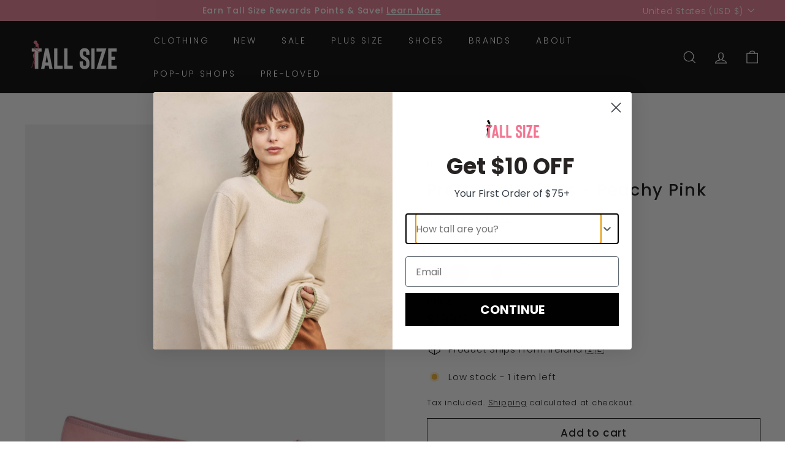

--- FILE ---
content_type: text/javascript; charset=utf-8
request_url: https://www.tallsize.com/products/pretty-ballerinas-peachy-pink.js
body_size: 1786
content:
{"id":7754111123625,"title":"Pretty Ballerinas - Peachy Pink","handle":"pretty-ballerinas-peachy-pink","description":"\u003cp\u003e\u003cspan\u003ePlease note: This product ships from Ireland and may take longer than our standard 7-10 day arrival time.\u003c\/span\u003e\u003c\/p\u003e\n\u003cp\u003eA Classic Pretty Ballerina style in pink made with a  soft leather and finished to perfection with a delicate rope-bow and trim detail. This classic style has a 0.5 inch heel with a rubber sole for flexible support and comfort.\u003c\/p\u003e\n\u003cul\u003e\n\u003cli\u003eUpper: Leather\u003c\/li\u003e\n\u003cli\u003eLining: Fabric\u003c\/li\u003e\n\u003cli\u003eSole: Manmade\u003c\/li\u003e\n\u003cli\u003eInsole: Leather\u003c\/li\u003e\n\u003cli\u003eMade in Spain\u003c\/li\u003e\n\u003c\/ul\u003e\n\u003cp\u003e\u003cspan style=\"line-height: 1.5;\"\u003eLarge size Ballerina shoes for ladies size 9, size 10, size 11 and 12 (UK), in  43, 44, 45, 46 (Euro) and in sizes 11, 12, 13, 14 (US). Fashionable, Elegant and Beautiful ladies footwear for larger size feet.\u003c\/span\u003e\u003c\/p\u003e\n\u003cp\u003e\u003cstrong\u003eCinderella Shoes – \u003c\/strong\u003e\u003cstrong\u003eHelping \u003cem\u003eYou\u003c\/em\u003e find the Perfect Shoe that Fits!\u003c\/strong\u003e\u003c\/p\u003e\n\u003cdiv class=\"g\"\u003e\n\u003cdiv data-hveid=\"CAQQAA\" data-ved=\"2ahUKEwiV-oKD4oLoAhWkUhUIHfHkC3QQFSgAMAh6BAgEEAA\"\u003e\n\u003cdiv class=\"rc\"\u003e\n\u003cdiv class=\"s\"\u003e\n\u003cdiv\u003e\n\u003cspan class=\"st\"\u003eCelebrity favourite brand of \u003cem\u003eballerinas\u003c\/em\u003e, ballet flats, ballet pumps, loafers, moccasins and other quality flat footwear made by hand since 1918. \u003c\/span\u003eInspired by the grace and comfort of the classic \u003cem\u003eBallerina\u003c\/em\u003e flat, \u003cem\u003ePretty Ballerinas\u003c\/em\u003e oozes charm and femininity. Using high quality leather, patent finishes, flashes of metallic sparkle and textured details, \u003cem\u003ePretty Ballerinas\u003c\/em\u003e give us serious shoe envy when it comes to our treasured everyday flats.\u003c\/div\u003e\n\u003c\/div\u003e\n\u003c\/div\u003e\n\u003c\/div\u003e\n\u003c\/div\u003e\n\u003cdiv class=\"g\"\u003e\n\u003cdiv data-hveid=\"CAUQAA\" data-ved=\"2ahUKEwiV-oKD4oLoAhWkUhUIHfHkC3QQFSgAMAl6BAgFEAA\"\u003e\n\u003cdiv class=\"rc\"\u003e\u003cbr\u003e\u003c\/div\u003e\n\u003c\/div\u003e\n\u003c\/div\u003e","published_at":"2024-03-06T17:25:09-05:00","created_at":"2023-06-12T14:12:52-04:00","vendor":"Cinderella Shoes","type":"Shoes","tags":["\u003c1 inch","Cinderella Shoes","Flats","Medium Width","Peachy Pink","Pink","Shoes","United States","US 11","US 12","US 13"],"price":19900,"price_min":19900,"price_max":19900,"available":true,"price_varies":false,"compare_at_price":0,"compare_at_price_min":0,"compare_at_price_max":0,"compare_at_price_varies":false,"variants":[{"id":43100784328873,"title":"9 (UK) 43 (EU) 11 (US)","option1":"9 (UK) 43 (EU) 11 (US)","option2":null,"option3":null,"sku":"Pretty Ballerina 35663 Angelis Geraldine-43","requires_shipping":true,"taxable":false,"featured_image":{"id":40026132971689,"product_id":7754111123625,"position":1,"created_at":"2024-08-01T10:58:59-04:00","updated_at":"2024-08-01T10:59:01-04:00","alt":null,"width":917,"height":1280,"src":"https:\/\/cdn.shopify.com\/s\/files\/1\/0571\/2432\/3497\/files\/Product_Image_-_2024-08-01T225848.434.png?v=1722524341","variant_ids":[43100784263337,43100784296105,43100784328873]},"available":true,"name":"Pretty Ballerinas - Peachy Pink - 9 (UK) 43 (EU) 11 (US)","public_title":"9 (UK) 43 (EU) 11 (US)","options":["9 (UK) 43 (EU) 11 (US)"],"price":19900,"weight":2000,"compare_at_price":0,"inventory_management":"shopify","barcode":null,"featured_media":{"alt":null,"id":32414566875305,"position":1,"preview_image":{"aspect_ratio":0.716,"height":1280,"width":917,"src":"https:\/\/cdn.shopify.com\/s\/files\/1\/0571\/2432\/3497\/files\/Product_Image_-_2024-08-01T225848.434.png?v=1722524341"}},"requires_selling_plan":false,"selling_plan_allocations":[]},{"id":43100784296105,"title":"10 (UK) 44 (EU) 12 (US)","option1":"10 (UK) 44 (EU) 12 (US)","option2":null,"option3":null,"sku":"Pretty Ballerina 35663 Angelis Geraldine-44","requires_shipping":true,"taxable":false,"featured_image":{"id":40026132971689,"product_id":7754111123625,"position":1,"created_at":"2024-08-01T10:58:59-04:00","updated_at":"2024-08-01T10:59:01-04:00","alt":null,"width":917,"height":1280,"src":"https:\/\/cdn.shopify.com\/s\/files\/1\/0571\/2432\/3497\/files\/Product_Image_-_2024-08-01T225848.434.png?v=1722524341","variant_ids":[43100784263337,43100784296105,43100784328873]},"available":false,"name":"Pretty Ballerinas - Peachy Pink - 10 (UK) 44 (EU) 12 (US)","public_title":"10 (UK) 44 (EU) 12 (US)","options":["10 (UK) 44 (EU) 12 (US)"],"price":19900,"weight":2000,"compare_at_price":0,"inventory_management":"shopify","barcode":null,"featured_media":{"alt":null,"id":32414566875305,"position":1,"preview_image":{"aspect_ratio":0.716,"height":1280,"width":917,"src":"https:\/\/cdn.shopify.com\/s\/files\/1\/0571\/2432\/3497\/files\/Product_Image_-_2024-08-01T225848.434.png?v=1722524341"}},"requires_selling_plan":false,"selling_plan_allocations":[]},{"id":43100784263337,"title":"11 (UK) 45 (EU) 13 (US)","option1":"11 (UK) 45 (EU) 13 (US)","option2":null,"option3":null,"sku":"Pretty Ballerina 35663 Angelis Geraldine-45","requires_shipping":true,"taxable":false,"featured_image":{"id":40026132971689,"product_id":7754111123625,"position":1,"created_at":"2024-08-01T10:58:59-04:00","updated_at":"2024-08-01T10:59:01-04:00","alt":null,"width":917,"height":1280,"src":"https:\/\/cdn.shopify.com\/s\/files\/1\/0571\/2432\/3497\/files\/Product_Image_-_2024-08-01T225848.434.png?v=1722524341","variant_ids":[43100784263337,43100784296105,43100784328873]},"available":true,"name":"Pretty Ballerinas - Peachy Pink - 11 (UK) 45 (EU) 13 (US)","public_title":"11 (UK) 45 (EU) 13 (US)","options":["11 (UK) 45 (EU) 13 (US)"],"price":19900,"weight":2000,"compare_at_price":0,"inventory_management":"shopify","barcode":null,"featured_media":{"alt":null,"id":32414566875305,"position":1,"preview_image":{"aspect_ratio":0.716,"height":1280,"width":917,"src":"https:\/\/cdn.shopify.com\/s\/files\/1\/0571\/2432\/3497\/files\/Product_Image_-_2024-08-01T225848.434.png?v=1722524341"}},"requires_selling_plan":false,"selling_plan_allocations":[]}],"images":["\/\/cdn.shopify.com\/s\/files\/1\/0571\/2432\/3497\/files\/Product_Image_-_2024-08-01T225848.434.png?v=1722524341","\/\/cdn.shopify.com\/s\/files\/1\/0571\/2432\/3497\/products\/Pretty-ballerina-large-womens-shoes-flats-pink-9uk-10-uk-11uk-43-44-45-1.jpg?v=1722524348","\/\/cdn.shopify.com\/s\/files\/1\/0571\/2432\/3497\/products\/Pretty-ballerina-large-womens-shoes-flats-pink-9uk-10-uk-11uk-43-44-45-3.jpg?v=1722524348","\/\/cdn.shopify.com\/s\/files\/1\/0571\/2432\/3497\/products\/Pretty-ballerina-large-womens-shoes-flats-pink-9uk-10-uk-11uk-43-44-45-2.jpg?v=1722524348"],"featured_image":"\/\/cdn.shopify.com\/s\/files\/1\/0571\/2432\/3497\/files\/Product_Image_-_2024-08-01T225848.434.png?v=1722524341","options":[{"name":"Size","position":1,"values":["9 (UK) 43 (EU) 11 (US)","10 (UK) 44 (EU) 12 (US)","11 (UK) 45 (EU) 13 (US)"]}],"url":"\/products\/pretty-ballerinas-peachy-pink","media":[{"alt":null,"id":32414566875305,"position":1,"preview_image":{"aspect_ratio":0.716,"height":1280,"width":917,"src":"https:\/\/cdn.shopify.com\/s\/files\/1\/0571\/2432\/3497\/files\/Product_Image_-_2024-08-01T225848.434.png?v=1722524341"},"aspect_ratio":0.716,"height":1280,"media_type":"image","src":"https:\/\/cdn.shopify.com\/s\/files\/1\/0571\/2432\/3497\/files\/Product_Image_-_2024-08-01T225848.434.png?v=1722524341","width":917},{"alt":null,"id":30396520300713,"position":2,"preview_image":{"aspect_ratio":0.858,"height":1000,"width":858,"src":"https:\/\/cdn.shopify.com\/s\/files\/1\/0571\/2432\/3497\/products\/Pretty-ballerina-large-womens-shoes-flats-pink-9uk-10-uk-11uk-43-44-45-1.jpg?v=1722524348"},"aspect_ratio":0.858,"height":1000,"media_type":"image","src":"https:\/\/cdn.shopify.com\/s\/files\/1\/0571\/2432\/3497\/products\/Pretty-ballerina-large-womens-shoes-flats-pink-9uk-10-uk-11uk-43-44-45-1.jpg?v=1722524348","width":858},{"alt":null,"id":30396520333481,"position":3,"preview_image":{"aspect_ratio":0.858,"height":1000,"width":858,"src":"https:\/\/cdn.shopify.com\/s\/files\/1\/0571\/2432\/3497\/products\/Pretty-ballerina-large-womens-shoes-flats-pink-9uk-10-uk-11uk-43-44-45-3.jpg?v=1722524348"},"aspect_ratio":0.858,"height":1000,"media_type":"image","src":"https:\/\/cdn.shopify.com\/s\/files\/1\/0571\/2432\/3497\/products\/Pretty-ballerina-large-womens-shoes-flats-pink-9uk-10-uk-11uk-43-44-45-3.jpg?v=1722524348","width":858},{"alt":null,"id":30396520366249,"position":4,"preview_image":{"aspect_ratio":0.858,"height":1000,"width":858,"src":"https:\/\/cdn.shopify.com\/s\/files\/1\/0571\/2432\/3497\/products\/Pretty-ballerina-large-womens-shoes-flats-pink-9uk-10-uk-11uk-43-44-45-2.jpg?v=1722524348"},"aspect_ratio":0.858,"height":1000,"media_type":"image","src":"https:\/\/cdn.shopify.com\/s\/files\/1\/0571\/2432\/3497\/products\/Pretty-ballerina-large-womens-shoes-flats-pink-9uk-10-uk-11uk-43-44-45-2.jpg?v=1722524348","width":858}],"requires_selling_plan":false,"selling_plan_groups":[]}